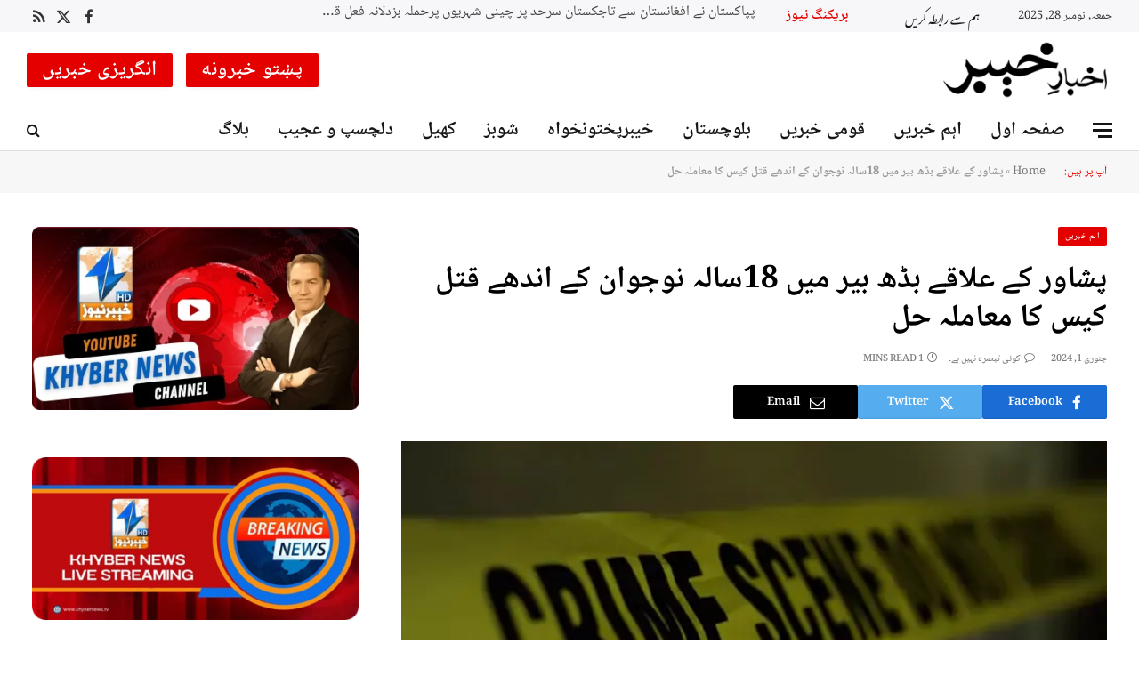

--- FILE ---
content_type: text/html; charset=utf-8
request_url: https://www.google.com/recaptcha/api2/anchor?ar=1&k=6Lf-bkEnAAAAABG-7yng6AEOdVHLyDCen9IN6GQ_&co=aHR0cHM6Ly9ha2hiYXJla2h5YmVyLmNvbS5wazo0NDM.&hl=en&v=TkacYOdEJbdB_JjX802TMer9&size=invisible&anchor-ms=20000&execute-ms=15000&cb=wzahyz21hied
body_size: 45678
content:
<!DOCTYPE HTML><html dir="ltr" lang="en"><head><meta http-equiv="Content-Type" content="text/html; charset=UTF-8">
<meta http-equiv="X-UA-Compatible" content="IE=edge">
<title>reCAPTCHA</title>
<style type="text/css">
/* cyrillic-ext */
@font-face {
  font-family: 'Roboto';
  font-style: normal;
  font-weight: 400;
  src: url(//fonts.gstatic.com/s/roboto/v18/KFOmCnqEu92Fr1Mu72xKKTU1Kvnz.woff2) format('woff2');
  unicode-range: U+0460-052F, U+1C80-1C8A, U+20B4, U+2DE0-2DFF, U+A640-A69F, U+FE2E-FE2F;
}
/* cyrillic */
@font-face {
  font-family: 'Roboto';
  font-style: normal;
  font-weight: 400;
  src: url(//fonts.gstatic.com/s/roboto/v18/KFOmCnqEu92Fr1Mu5mxKKTU1Kvnz.woff2) format('woff2');
  unicode-range: U+0301, U+0400-045F, U+0490-0491, U+04B0-04B1, U+2116;
}
/* greek-ext */
@font-face {
  font-family: 'Roboto';
  font-style: normal;
  font-weight: 400;
  src: url(//fonts.gstatic.com/s/roboto/v18/KFOmCnqEu92Fr1Mu7mxKKTU1Kvnz.woff2) format('woff2');
  unicode-range: U+1F00-1FFF;
}
/* greek */
@font-face {
  font-family: 'Roboto';
  font-style: normal;
  font-weight: 400;
  src: url(//fonts.gstatic.com/s/roboto/v18/KFOmCnqEu92Fr1Mu4WxKKTU1Kvnz.woff2) format('woff2');
  unicode-range: U+0370-0377, U+037A-037F, U+0384-038A, U+038C, U+038E-03A1, U+03A3-03FF;
}
/* vietnamese */
@font-face {
  font-family: 'Roboto';
  font-style: normal;
  font-weight: 400;
  src: url(//fonts.gstatic.com/s/roboto/v18/KFOmCnqEu92Fr1Mu7WxKKTU1Kvnz.woff2) format('woff2');
  unicode-range: U+0102-0103, U+0110-0111, U+0128-0129, U+0168-0169, U+01A0-01A1, U+01AF-01B0, U+0300-0301, U+0303-0304, U+0308-0309, U+0323, U+0329, U+1EA0-1EF9, U+20AB;
}
/* latin-ext */
@font-face {
  font-family: 'Roboto';
  font-style: normal;
  font-weight: 400;
  src: url(//fonts.gstatic.com/s/roboto/v18/KFOmCnqEu92Fr1Mu7GxKKTU1Kvnz.woff2) format('woff2');
  unicode-range: U+0100-02BA, U+02BD-02C5, U+02C7-02CC, U+02CE-02D7, U+02DD-02FF, U+0304, U+0308, U+0329, U+1D00-1DBF, U+1E00-1E9F, U+1EF2-1EFF, U+2020, U+20A0-20AB, U+20AD-20C0, U+2113, U+2C60-2C7F, U+A720-A7FF;
}
/* latin */
@font-face {
  font-family: 'Roboto';
  font-style: normal;
  font-weight: 400;
  src: url(//fonts.gstatic.com/s/roboto/v18/KFOmCnqEu92Fr1Mu4mxKKTU1Kg.woff2) format('woff2');
  unicode-range: U+0000-00FF, U+0131, U+0152-0153, U+02BB-02BC, U+02C6, U+02DA, U+02DC, U+0304, U+0308, U+0329, U+2000-206F, U+20AC, U+2122, U+2191, U+2193, U+2212, U+2215, U+FEFF, U+FFFD;
}
/* cyrillic-ext */
@font-face {
  font-family: 'Roboto';
  font-style: normal;
  font-weight: 500;
  src: url(//fonts.gstatic.com/s/roboto/v18/KFOlCnqEu92Fr1MmEU9fCRc4AMP6lbBP.woff2) format('woff2');
  unicode-range: U+0460-052F, U+1C80-1C8A, U+20B4, U+2DE0-2DFF, U+A640-A69F, U+FE2E-FE2F;
}
/* cyrillic */
@font-face {
  font-family: 'Roboto';
  font-style: normal;
  font-weight: 500;
  src: url(//fonts.gstatic.com/s/roboto/v18/KFOlCnqEu92Fr1MmEU9fABc4AMP6lbBP.woff2) format('woff2');
  unicode-range: U+0301, U+0400-045F, U+0490-0491, U+04B0-04B1, U+2116;
}
/* greek-ext */
@font-face {
  font-family: 'Roboto';
  font-style: normal;
  font-weight: 500;
  src: url(//fonts.gstatic.com/s/roboto/v18/KFOlCnqEu92Fr1MmEU9fCBc4AMP6lbBP.woff2) format('woff2');
  unicode-range: U+1F00-1FFF;
}
/* greek */
@font-face {
  font-family: 'Roboto';
  font-style: normal;
  font-weight: 500;
  src: url(//fonts.gstatic.com/s/roboto/v18/KFOlCnqEu92Fr1MmEU9fBxc4AMP6lbBP.woff2) format('woff2');
  unicode-range: U+0370-0377, U+037A-037F, U+0384-038A, U+038C, U+038E-03A1, U+03A3-03FF;
}
/* vietnamese */
@font-face {
  font-family: 'Roboto';
  font-style: normal;
  font-weight: 500;
  src: url(//fonts.gstatic.com/s/roboto/v18/KFOlCnqEu92Fr1MmEU9fCxc4AMP6lbBP.woff2) format('woff2');
  unicode-range: U+0102-0103, U+0110-0111, U+0128-0129, U+0168-0169, U+01A0-01A1, U+01AF-01B0, U+0300-0301, U+0303-0304, U+0308-0309, U+0323, U+0329, U+1EA0-1EF9, U+20AB;
}
/* latin-ext */
@font-face {
  font-family: 'Roboto';
  font-style: normal;
  font-weight: 500;
  src: url(//fonts.gstatic.com/s/roboto/v18/KFOlCnqEu92Fr1MmEU9fChc4AMP6lbBP.woff2) format('woff2');
  unicode-range: U+0100-02BA, U+02BD-02C5, U+02C7-02CC, U+02CE-02D7, U+02DD-02FF, U+0304, U+0308, U+0329, U+1D00-1DBF, U+1E00-1E9F, U+1EF2-1EFF, U+2020, U+20A0-20AB, U+20AD-20C0, U+2113, U+2C60-2C7F, U+A720-A7FF;
}
/* latin */
@font-face {
  font-family: 'Roboto';
  font-style: normal;
  font-weight: 500;
  src: url(//fonts.gstatic.com/s/roboto/v18/KFOlCnqEu92Fr1MmEU9fBBc4AMP6lQ.woff2) format('woff2');
  unicode-range: U+0000-00FF, U+0131, U+0152-0153, U+02BB-02BC, U+02C6, U+02DA, U+02DC, U+0304, U+0308, U+0329, U+2000-206F, U+20AC, U+2122, U+2191, U+2193, U+2212, U+2215, U+FEFF, U+FFFD;
}
/* cyrillic-ext */
@font-face {
  font-family: 'Roboto';
  font-style: normal;
  font-weight: 900;
  src: url(//fonts.gstatic.com/s/roboto/v18/KFOlCnqEu92Fr1MmYUtfCRc4AMP6lbBP.woff2) format('woff2');
  unicode-range: U+0460-052F, U+1C80-1C8A, U+20B4, U+2DE0-2DFF, U+A640-A69F, U+FE2E-FE2F;
}
/* cyrillic */
@font-face {
  font-family: 'Roboto';
  font-style: normal;
  font-weight: 900;
  src: url(//fonts.gstatic.com/s/roboto/v18/KFOlCnqEu92Fr1MmYUtfABc4AMP6lbBP.woff2) format('woff2');
  unicode-range: U+0301, U+0400-045F, U+0490-0491, U+04B0-04B1, U+2116;
}
/* greek-ext */
@font-face {
  font-family: 'Roboto';
  font-style: normal;
  font-weight: 900;
  src: url(//fonts.gstatic.com/s/roboto/v18/KFOlCnqEu92Fr1MmYUtfCBc4AMP6lbBP.woff2) format('woff2');
  unicode-range: U+1F00-1FFF;
}
/* greek */
@font-face {
  font-family: 'Roboto';
  font-style: normal;
  font-weight: 900;
  src: url(//fonts.gstatic.com/s/roboto/v18/KFOlCnqEu92Fr1MmYUtfBxc4AMP6lbBP.woff2) format('woff2');
  unicode-range: U+0370-0377, U+037A-037F, U+0384-038A, U+038C, U+038E-03A1, U+03A3-03FF;
}
/* vietnamese */
@font-face {
  font-family: 'Roboto';
  font-style: normal;
  font-weight: 900;
  src: url(//fonts.gstatic.com/s/roboto/v18/KFOlCnqEu92Fr1MmYUtfCxc4AMP6lbBP.woff2) format('woff2');
  unicode-range: U+0102-0103, U+0110-0111, U+0128-0129, U+0168-0169, U+01A0-01A1, U+01AF-01B0, U+0300-0301, U+0303-0304, U+0308-0309, U+0323, U+0329, U+1EA0-1EF9, U+20AB;
}
/* latin-ext */
@font-face {
  font-family: 'Roboto';
  font-style: normal;
  font-weight: 900;
  src: url(//fonts.gstatic.com/s/roboto/v18/KFOlCnqEu92Fr1MmYUtfChc4AMP6lbBP.woff2) format('woff2');
  unicode-range: U+0100-02BA, U+02BD-02C5, U+02C7-02CC, U+02CE-02D7, U+02DD-02FF, U+0304, U+0308, U+0329, U+1D00-1DBF, U+1E00-1E9F, U+1EF2-1EFF, U+2020, U+20A0-20AB, U+20AD-20C0, U+2113, U+2C60-2C7F, U+A720-A7FF;
}
/* latin */
@font-face {
  font-family: 'Roboto';
  font-style: normal;
  font-weight: 900;
  src: url(//fonts.gstatic.com/s/roboto/v18/KFOlCnqEu92Fr1MmYUtfBBc4AMP6lQ.woff2) format('woff2');
  unicode-range: U+0000-00FF, U+0131, U+0152-0153, U+02BB-02BC, U+02C6, U+02DA, U+02DC, U+0304, U+0308, U+0329, U+2000-206F, U+20AC, U+2122, U+2191, U+2193, U+2212, U+2215, U+FEFF, U+FFFD;
}

</style>
<link rel="stylesheet" type="text/css" href="https://www.gstatic.com/recaptcha/releases/TkacYOdEJbdB_JjX802TMer9/styles__ltr.css">
<script nonce="NaLM-fQG8spOIPNoNMdx6w" type="text/javascript">window['__recaptcha_api'] = 'https://www.google.com/recaptcha/api2/';</script>
<script type="text/javascript" src="https://www.gstatic.com/recaptcha/releases/TkacYOdEJbdB_JjX802TMer9/recaptcha__en.js" nonce="NaLM-fQG8spOIPNoNMdx6w">
      
    </script></head>
<body><div id="rc-anchor-alert" class="rc-anchor-alert"></div>
<input type="hidden" id="recaptcha-token" value="[base64]">
<script type="text/javascript" nonce="NaLM-fQG8spOIPNoNMdx6w">
      recaptcha.anchor.Main.init("[\x22ainput\x22,[\x22bgdata\x22,\x22\x22,\[base64]/[base64]/e2RvbmU6ZmFsc2UsdmFsdWU6ZVtIKytdfTp7ZG9uZTp0cnVlfX19LGkxPWZ1bmN0aW9uKGUsSCl7SC5ILmxlbmd0aD4xMDQ/[base64]/[base64]/[base64]/[base64]/[base64]/[base64]/[base64]/[base64]/[base64]/RXAoZS5QLGUpOlFVKHRydWUsOCxlKX0sRT1mdW5jdGlvbihlLEgsRixoLEssUCl7aWYoSC5oLmxlbmd0aCl7SC5CSD0oSC5vJiYiOlRRUjpUUVI6IigpLEYpLEgubz10cnVlO3RyeXtLPUguSigpLEguWj1LLEguTz0wLEgudT0wLEgudj1LLFA9T3AoRixIKSxlPWU/[base64]/[base64]/[base64]/[base64]\x22,\[base64]\x22,\x22wo07JsK6cVIdEMKcZsO5woYkeMK+Qh/Cs8KdwrTDrMOKJ8O5cT7Dm8Kmw53CsSXDscKmw61hw4ozwpHDmsKfw4oHLD8CQsKfw54vw4XClAMSwr44Q8Ofw78YwqwQLMOUWcK8w5zDoMKWZMKcwrABw4/Du8K9MhsjL8K5FRLCj8O8wqNfw55FwrAOwq7DrsO0e8KXw5DCicKLwq0xXnTDkcKNw67CkcKMFB5Ww7DDocKGLUHCrMOvwrzDvcOpw5LCgsOuw40ow6/[base64]/DocOtwrwSXwLDhhwMIcOwSsO6w5UTwrrCocOhK8ORw4TDgWbDsTDColbCtHDDrsKSBFrDgwpnNmrChsOnwoDDh8Klwq/Cr8O3wprDkClXeCxHwrHDrxlRSWoSHFspUsOtwpbClREHwrXDnz1LwopHRMKjHsOrwqXCgMOpRgnDh8KHEVImwpfDicOHVyMFw49CWcOqwp3DjsOpwqc7w7JBw5/Cl8KbIMO0K1EiLcOkwrMzwrDCucKYZsOXwrfDvVbDtsK7bMKyUcK0w49hw4XDhRFqw5LDnsOuw73DklHCjsOddsK6MX9UMwA/ZxNbw6Foc8KqGsO2w4DCl8OBw7PDqxHDhMKuAmXCoELCtsOzwo50Gwgawr10w5J4w43CscOyw7rDu8KZQMOyE3U5w7IQwrZZwp4Nw7/Dv8ObbRzClMKnfmnCqibDswrDp8OPwqLCsMOye8KyR8Ojw68pP8OzIcKAw4MWfmbDo0LDtcOjw53DoXICN8KLw4YGQ18pXzMPw6HCq1jCgXIwPmHDuULCj8KKw4vDhcOGw7/CsXhlwrnDmkHDocOWw57DvnVIw7VYIsOnw4jCl0kOwqXDtMKKw5djwofDrlbDpk3DuEvCmsOfwo/Dgw7DlMKEWsOAWCvDk8O0XcK5NEtIZsKHb8OVw5rDsMKna8KMwpLDtcK7UcO5w41lw4LDr8KSw7NoNVrCkMO2w4FkWMOMWHbDqcO3NzzCsAMMd8OqFl/Dpw4YD8O6CcOoU8KXQWMHdQwWw6zDg0IMwqgpMsOpw7jCqcOxw7tLw5h5wonCscOpOsONw49RdAzDgsObPsOWwrYow44Uw7XDhsO0wokvwoTDucKTw6hVw5fDqcKMwqrClMKzw49dMlDDpcO+GsO1woLDuERlwpXDt0hww5MRw4MQIMKkw7IQw4Ngw6/Cnih5wpbCl8OSVSHCuT83HAAiw7FXHMKMczoyw6t5w4zCs8OLOMKabcORRRDDscKcXx7Cn8KgLkwwMsOBw5PDvyLDh20SEcK3QH/CjsK+Yjc9WcOawoLDr8OAGVJPwrzDtyHDgsKVw4bCh8ORw6k/wpXCpgM+w5p7wr5Cw7siTCrCp8KzwrYzwqJKIW0nw5w5D8Ouw4/[base64]/Dk1hrwrbDuGxuw6dRwrnCrEPDoSxhIX/Do8K0aFvDimshw4/DhHjCqcORUMKhHQZ4w63DnEjDoRNgwqXDvMOMd8ONV8O9w4zCvsKuYwsTa3LCqcODRD3DrcKPSsKMTcKEXhDCqVBnwq/[base64]/[base64]/a1nDqsKNOi9Ew7zDnsOTXARdNRzDi8Kww69bUG8Iw5gdw7XCncKlTMOWw50Zw7PDiGHDscKhwr/DjcOfWsKaRsOtwpzCmcK7WMKTN8KzwoTDkmPDoCPChxFMORbCusOEwonCiyTDrcOEwo1bw7LCrkYaw5bDlAo/csKRIWDCs2rDjyLDmhTCvsKIw5d5b8KFacOaE8KDecOnwr/ClsK9w75vw7pbwp1CfmPDomzDuMKFQcKFw4ZOw5DDu1LCicOsBXU7GMOHNsKuA0fCt8KFFxEAKMOVwrhTNGHDhlZvwq1FasKWECQqw43Ds1zDi8O1wrFDPcO0wpPCslkNw6tSfcOjPjHChR/DuGASdyzCgsOdwrnDvGYCeENJF8KxwpYTwrBqw6PDoE0fB1rDkQbDnMKoGCfDqsOIw6UIw4YVw5USwoNRA8KQcmdjNsOIw7PCtkw2w6XDqMOywrtNLsKnJsOswpkXwrPCglbChMOow6XDnMOtw5VkwoLDocKRZURyw6/[base64]/DriLCtXDCgAcXc8Orw6gnwpNBwrdkcVfCv8KwWGI3T8KeXFMzwqEODH/[base64]/[base64]/woZ3w54Ow6TDl0EgwoPClhI8O8OSwrjCl8KzbXnCocO6L8OkA8KVNgh5Wm7CrcKWZsKiwooZw4fChRkSwopiw4nCgcK0UHlsVBRZwo3DjRjDpEbCtGnCn8OCP8K/[base64]/Bh3Cr8OCQcOjb8OfacOWGHpGZzDDjUrDpMOOIMKlZcOEw7DCvAjCoMOXQypIVEnCm8KBRAsNGFsQP8KUw5zDkxfCkALDhgw0wrQiwqfCnBzCijBaWsO1w6vCr0bDv8KdbALCoD9ywpTDv8OEwpdFwoI4R8ODwrrDjMOvCEp/SmrCvA0Zw48fwrd9McK2w4/CrcOww5Aawr0MfTkHZxfClcK7DzXDrcOGc8K4fTnDnMKRw6XDl8O6KcOPwrkmdBQJwoXCu8ObQ33CucO9w6LCocOZwrQ5FcKERkQLKx9HBMObKcKMQ8OVBQjCr03Cu8OSw4lFGi/DkcOVwojCpAIOf8Ofwpdcw7EPw5EUwqbCnD9XHiPClHvDvMOfccOXwq9NwqLCvMOawpPCiMOTIDlMYnLDlXYAwo/DqQkIPcK/OcKlw7bDv8ORwr/DnMObwpsBf8OjwpLCrcKWUMKVw5IbasKfw63CtMOAfsK+PCrCnTHDpsOuw4JAVU8AaMKVw4DClcK/wrUXw5BTw6FuwphIwpgww6NSBMO8L3UgwrfCpMOiwpHCrsK3STMewpHCksO+w6tnbnnClcOLwqdjWMKlMlpUDsK5eT1gw54gKsKvU3FKX8KHw4Z/DcOybSvCnU0jw7J7wpvDs8O/[base64]/CvMKQw51ABAbCr8KwwqILw6DDm8OVP8K9cMKYwrHDvsOzwo8UQ8O3ScK3eMOowo4aw5dTbmZBBifCr8KZVFnDnsOLwo9Gw43DnsKvUibDhwpqwp/Ci100Nm0pFMKJQsKIe3NKw4nDqFptwq3DnzFYIMKzagvDjMO/wrgNwq9uwrwNw4PCmcKvwqPDiFLCvE5tw6tqaMKYaC7CrMK+FMOSKFXDmwMew5vCqU7Cv8Ouw6rCmFUeMCTCv8O2w7hMcsKTwoF4woTDtx/DjxUIw6Ycw7skw7LDhyZkwrdUNcKNWCxHVHnDq8OkZFzCp8O/wr5mwoh7w7XCp8OYw5w7N8O3w7AEPRXDssKywqwdw54nfcOgwohfIcKPwp3Ch0XDonTCrMOLwrcDJFIAw4wlV8K+MyIzwo8STcKmwqbCrT9AM8KsVcKXWcKlGsKrIy3DklLDjMKtY8KTOkB0woBuICHDusKLwrE1DcOCM8K+w7DDgwLCqwjDvwpdA8KrO8KVw5/Dt3/Cl3pGdSjDrkI7w71Fw4Zgw67DsVPDosODaxzCh8OSwqJgJ8OowrHDnHjDvcKgwrc0wpcDRcOkesKAN8KSOMKSOMOnLWrCkhjDnsOIw6nDin3CiT17wptUH1LCsMKfw5LCpsKjTnHCnAzDssKVw6fDmWpqVcKqwpgJw57DhhLDnsKzwqYIwpcMbEHDiVcidx/DqsOlb8OQHcKJwpXDhgwsZcOCw5s0w7rCn2A+ZsOrwqphwr7DjcKHwqhFw4MwYBdPw4Z3OjbDqMO8woZMw7HCuRgqwpxAaH5KA3TDv28+wqPDp8OMNcKAJsK3DwLCjsOjwrTDjMKaw5MfwrYee3/[base64]/w752L8O1FDDDhwYlw5M4w6HDlHZpNR90woQBXsOqKSdtJsKLBsKrMFQVw6vDo8KKw4oqLjLDlD/[base64]/wpnDjlfCgEZnwqnDnVtWUBU4BScYwqVCGXEhbVjCucORw5/Dr2fDs2nDjyzCq0M2L101fsOswrfDsiNeSsKKw71Hwo7DnsOew6puwrleFcO+bMKYCwnCp8K+w7NWcsOXw61awp3DnXXDhMOffEvDs0l1eyjCpcK5ecKxw7RMw73DtcOBwpLCgsOuI8KawoVew7rDpy/ClcKQw5DDpsKgwqcwwodndi58wpl6dcOYUsOfw7gDw5jCvcKJw4c/EWjCssOyw6/[base64]/DqMKtHH8QKBLChsKrZTXDnMOuYsOvwo/CrB9jNsKNwrk8G8OQw5lRScOcIsKzZkZqwoXDgcOiwqvCoV8NwqFcwqPCtQLDqcKcR3xyw5F9w4hkJzPDl8OHd2bCixBMwrxGw6xdbcOnVmsxw7TCrMKUGsKiw5Zfw7ZeaDspeDLDsXluH8O0RzHDgsOFRMK+UFo7E8OeEsOuw4fDnS/DtcK1wqFvw6pJIFlHwrbDsyJuR8KIwqt9wqDCp8KiI3Nuw5jDvDpOwovDmz0pKSzDryzCocOIWBhZw6rCrMOuw6AqwoXDnVvCrXTCj3/DoHwHPyrChcKsw717KMKeCiJ4w7YIw5cVwqLDqC0gA8Olw6XDm8KwwqzDgMKKPcKuF8OCD8OeNMKhMMK/w7/Cs8OjX8KeOk1owqjCqcK9OsKMR8O4GyDDrgzCpMOHwpTDlsOeAS1OwrHCqsOcwqVgw6TCoMO/w47Dq8KiPk/DrBfCrSnDlwHCssKwHUHDkTEndsOCwoA5NcOFWMOTw68bwojDoUDDlRQbw5XChcOGw60pWsKsJSs2HcOgIFDCvzrDisO8aToAecKzGDcGwrhSYmjChGcQLS7CmsONwqsdFWLCoVLCvk/DqiA2w5VRwp3DsMK0wpjCnMKDw5bDk3DDkMKMLUvCocOwHcKfwqcIF8KWSsKiw48Lw5Ykch/DrA/DlA8oY8KUIVvCiA3DrEYFaBEqw6kZw4RowpcOw6HDgEPDisKfw4YVfcKpP0bDlS0zwpLCk8O4YEkIacOSSMKbRG7DqcOWDiBLwooiFsK8MsKaBEg8BMONw4rCkXtTw6t6wr/ChHPCrEvCmD4GO0nCpcOOwqfCpsKbcFzClcO2V1MGHH0tw6jCisKuOMK0NC3Cu8KzMCF8cA8vw5wRV8KuwpDCjMOdwoA5bsO/JWYzwpTCgyNWesKzwrTDnXwOdBpIw53DvcOYMcOLw7TCtgp8OMKfRFbCswjCu043w58rFcKoasO2w7rCtirDgFUfK8O0wqxFU8O/w7rCpsKNwqBnGGgMwovCtsObYwAobT/CiCRfbMOFaMOTDHVow47DkyvDgsKgfcOLW8OnO8OTU8OMKcO0wrZcwpJkEz/DgBo5F2nDl3fDpw4Xwq0VDzZmQDgELTDCsMKUc8OwCsKGw7/DvQrCjR3DmMOjwq/DvHRTw67CgcOqw4sDe8KPa8Ogwq7ChzLCsRfDpzIKYsKOb0nCuE5yGcKRw5Ycw61oUcK1eykPw5TClwtgYgFAw5bDicKbeirCi8OQwp/DnsOBw484D3NLwqnCiMKAw7RlJ8Kxw4DDqMK/[base64]/ZsK8U8KEw6hcTcKzR2phwoByOsKBw4bDqgg4HiVdV0Iyw6bDlcKfw582XcOHMEgUWUw6Z8OuKEUCdSdTKVcMwoIOa8OPw4UWwqPCq8O/wqpSXwB6ZcKrw6B3w7nDhcKsGMOvS8Oaw5HCk8KbJlcDwqnCssKNJMK5dsKlwrXCusOyw4p1FSgVWMOJcRhYBFwNw4XCvsK+dk1xU3NROMKlwrlmw5JIw50dwp0nw5DCl0EbLcKQwrgAUsO4wrPDrB8yw5nDp2rCrMKQS17CtcO2aSkaw7Bcw7hQw6hKfsKdYsOBD3/CssOLO8ONfTRHBcOywqQ2wp9oF8O6Ol8Jw4bDjHUgBsOuCWvDjhHDkMKtw5bDjkp5Q8OGBsKvJ1HDt8OLMCTCucOaUmjChMONRmLDkMK/JQfCtwLDmB7CrzjDknLDpB4uwrnCkMK/RcKmwqQcwoR8woHCg8KPFHNhLy1BwrDDi8KDw6UvwonCoD/DgB43IWnCh8KdAS/DuMKKI2PDmsKbBXfDpS7DksOiVjnCiyXDk8Kzwp1sasKLHwp8wqRUw4rCgsOsw650XV8uwrvDsMOZA8O9wp/DlcKyw4dDwq8JHStAJTDDg8KhKHXDj8OCw5bClWXCpwrCtcKRIcOFw6FhwrbCtVRePhoqw7nCsgXDpMK0w7vCkEQAwrM9w51gcMOgwqbDiMOaTcKfwrhhw5NSw78QW2MlHRHCugzDnwzDh8OCA8KzKTQXw65LDsOoexlDwr3CvsKGXjHCosKrMnJgV8KSScOBak/DrUARw4ZvECjDiR9SGGrCp8K9CcObw5vDl1otw55ew64Swr/DhWMGwoTDuMO+w7Bgw57DvsKdw7IMScOBwoPDsAIYZMK0F8OrGBsOw7xaTjjDm8KhPcKnw70RNcOTVX/Dl03CqsK8wq/CmMKwwr9uPcKsVMKVwp3Dt8Kdw5Nrw5PDuybCtMKswroPcSRKOiEIworDt8KiaMODBcO1ODDChQfCm8KOwqItwr0eA8OcDhJ9w4XCqsKwTlBpcy/CpcK0CWXDu1ZKM8OmQ8OeTyMYwpfDrcOawrbDpS8/[base64]/[base64]/CtXccPcKCwrxZBcOew65SwpnDmEPDiHobw4rDvcKpw4/[base64]/Du8Odd8KFwrzCgiTDj1MPw7rDqglccgBdM0PDpGFiFcO8Ix7CksOcwolPbglXwqsbwoJIDEnChMK6VHVmPEM7wonCnMOcHjTCrFPDoD4bF8OOVsK1w4Q2wo7CtMKEwoTDhMOww60NMsKSwp92MsKyw4/CqHPCisOSwrvCn39Rw7TCvk7CuRrCtcOTfD/Dp2ZdwrDCiQg+w6PDg8Kvw4DDk2bCjcO+w7JzwqPDr23CpcK9DQMow7HDjCrDgcKDesKBTcOwKg7Cl0tzMsK+LcOuIDLCuMOYw6lKXn3DrG4yWMOdw43DmsKfA8OAAcO7FcKWw4PCugvDlA/[base64]/DgsO/[base64]/wq7Cjgogw4caYiRGw5InwoZ2wqvCoMK4SsKGfRwww74QOMKlwrDCmMOOTUjClW0Mw5odw5rDo8OvTmrDg8OEXkLCvsKGwpnDs8O7w5zCt8OeDsO0eXHDqcK/[base64]/CiMKRAx/DnMKJVsKyV8KjBXPCmcOOwpzDsWhsezvDl8KfXsOcwoU9bynDjWp/woXDvgDCrWfChMOTTsONfE/Dvj7CkT/DoMOtw7HDssOmwq7Dqz03wqLDosKxccOKw5N1WMK6bsKfw74FDcKxw751YMK0w7PCiBVUJRzCn8OnbzZgw6ZXw4bCp8KHFsK/woN0wqjCvMOlD0UnCMK8BMOlw5vChlzCp8Kow63CvcOqIcOpwoPDnsKHGynCo8KYVcODwpQgMTgvI8O8w6RQHMO2wo3CmS7DpMKQXy/Di3PDvMKwOcK9w7/DucKjw4gfw6sOw6www7wEwpTDgnFmw6vDmcO9RWtRw6Afw55iw5EVwp0ECcKKwo7CsTpyM8KjGcKEw6DDo8KXHQ3Cm13CpcO+HsKdVmTCpcO9wrLCr8OBB1rDjl0IwpQ+w4/[base64]/DusOmTMOkL8O0cWLDr17DhmTCrsKXMlfCncKHCWwJw4bCpm7CvsKJwoHDpBDCimYFwpdBRMOoRXsfwoYCEyTCusKhw4F/w7w5YQjCswc7woluwrzCtzbDosKxwoUONwbCtDDDvMKiU8KfwqVYwrpGfcOxwqbCgkjDj0HDnMOsPcKdUXzDgggYKsO6ETU0w6LCnMO+UBDDk8KRwodDQ3DDuMKyw6bDtcOhw4VUF13CkQrCo8KsPCUTGsOeHsOmwpDCqMKrO0YgwoMMw5/Ch8OXV8KNZcK+woQMfSnDkzM/Q8OEw7NUw4/CocOXYMOlwr/DsGYaAlXDgcKAwqfDrT3DmMKiQMOGNcOqWDfDscKww5HDusOiwqfDhMKWAw3DtytOwogIc8KXfMOGFwPDhAQqeVggwq7Cl0UqUBslXMKOGsKkwohkwoNgTsKSIi/Dv2vDscKRaWHDnRxJOMKdw5zCi17Du8Olw4ZCWFnCosKywpvDvHwEw7zDqHDCmsO+w57CkBvDmVnDusObwoxWCcOVQ8KHw45ZGlvCn2x1N8OUwqVwwqzDkXzCiEXDj8KAw4DDnmTClsO4wp/DocKlFlp8C8KDwrbDr8OqU0PDl3fCucKPQnTCrsKPX8OkwqLDnUvDksOuw6bCkA1hw4wGw7XCiMK7wrjCq213RzrDjVDDnMKoP8OWMQtYHxU0dcK0wopbwqbCoVoPw48JwolDNBVww7oqEzzCnX3DvgFjwrBlwqDCgsK9Z8KfCBlewprCvsOSRFx7wqVSw711eB/DgMObw4c3eMO6woXDrAdeLcKbwovDuElIwqFtDsKdBHXClVDCuMO8w4FRw5/Co8K9wqnClcK4dGzDoMK1wq8xEMO+w47CnV4jwoZSH0Ymwo5ww6nDg8OpTAknwoxAw7nDgcK8PcKjw5E4w68/AsKJwoICwoTDqj1qJlxBwqs6wp3DnsKXwrfDt0MvwqUzw67Cuk7DhsOlwrkaCMOpPSHCkmcxL2rCu8ObfcK0w4NiAWDCpVtJXsOJw5bDuMKew4zCqsKAwpDCl8O9MArCkcKNcMK3wqfCiB5HNsOQw4LChcO/[base64]/Cj8KWwqclTG1vwrTDnRvCkWcqDQZNwpTCs1o2ZlYeKDTCmQNVw4rCvw/[base64]/DusO9wpMWIEjDpcK+wocjTQFXw4hTwpdyJMKINHLCn8OKwrbCsDc4BMOmwr4hwrYxUcK9A8Oawp5IEVgZMMKgwrDCiDDCpCI5woMQw7LChMKDw6pCaVHCoklXw4hAwpnDsMK8WGoawp/Cu3M4KAEyw5nDoMKeS8Okw4rDucOiwo3CrMKlwpoWw4ZlKwQkTcOSwpzColcVwp3Ct8Kpc8KDwp7DpcKJwozDr8KpwovDp8Kxwr3CgBXDkl3Cg8KRwoBZSsObwrAQGmbDuQkFADPDtMKfU8KOaMOKw7/DiBN1e8KzcEnDl8KtAMOXwpBuwrtQwoBVG8Knwqx/ecKeUB8Nwp1iw7jCrT/DmhwoP2XDjFXCqgtlw5A9wp/Ck2Y0w7vDqsK2woMcVFjDhmPCsMOoC2rCicO5wrYgbMOGwqLDmGMfw4kBw6TClsKQw5xdw4NLZn/CrBoYw5BWwrLDnMOiLkPDmTA5fHTDuMOIwokSwqTCr1nCgMK0w7XCr8K8egAbw7Qfw6QaA8K9B8KWwpLDvcO6w6TCgcKLwrtZRh/CrSZwd14Aw5YnFsOfw5sIwrdQw5jCpsKJScOJHW7Cg1DDh07CgMOHYU42w6nCs8Otfx7Don88wrzCrsKcw5LDg3s1wrIYLmDCu8OnwrNBwoNdwoY3woLCnTXDkcOjeCjDrkYlMgvDo8Kow53Ch8KebnV/w5HDrMOsw6J7w48fw61SOiLDp0zDqcKSwpzDlMK6wqtwwrLCnxjChjB0wqbCnMOPchxkw7wnwrHDj0ELeMOjXMOmUcOWVcOPwrzDklTDqcO2w4TDn34+EsKjDsORGlXDlCttS8KMS8KxwpXDqXsadjHDjMKvwo/DqcKxwpwyKAbDiCXCrkcpE31JwqNUNsOdw6XCoMK5wq/CkMOuw57CqcO/G8Kuw7REBsKvfw9ceBzCg8O7w7EKwr0sw78HYMOowp3DsQ9wwqEnbkhXwq5WwrZ+GcKbQMOTw5jCrcOpw69Qwp7CrsO/wrTDrMO7ZzbDoC3DpA0xUh19GGnDpsOJWMK4RMKZSMOMLcO0QcOcdcO2w7bDvhw3VMK1YmAKw5bCpQbCtMObwprCkBvDjTsJw4MbwozClksmwoTCtMKdwr/DlTzDuk7Di2HCgVNDwqzCuWhKaMK1ezfDosOSLsK8w6/ChRQeccKiGGDDuG/Cnx4rw699w6PCrnnDsHvDmW/CrWBUTcOsI8KlIMOlWnjDr8OwwrRNw7jDssOTwovCp8O7wpXCn8Ogwr3Dn8Otw5o5dU8lbmjDvcK1BG0rw55hw5YEwqXCsynCt8Obf3XCgwzCo2vDjUxZWXbDj1dKKxQgwqcGw6YSVjXDvcOEw63DtMOQPDpew6psHMKAw5o7wpl/T8KOw6HCnUI+w4kQwrfCp3cww6N5wpXCsjjDjXbDrcOjw5jCgsOIPMOrwpXCji9gwplmwqB4wpBDRMOqw7VABWJZJSPDhUXCmcOVw7rChDbDpsK/KC3DuMKdw6bCjcOUwoPDp8KxwpYTwroEwp5PaRFCw78Kw4c9wojCpHLCnWFHfCNfw4HCi25dw6/CvcOPw5rDuV46ccKcwpY+wrbCncOYX8O2DBjCuRrCskPCtB8NwoFbwoLDhGdGYcOrKsKAdMK2wrlTA2hhCTHDjcO/XUQnwq3CtHrChkHCs8O1QcOyw4EuwqRFwpcHwobCli/CpBRuITp2QV3CvS/DsAPDlyRrEcOjwoNdw4PDiHbCpcKKwqHDhsKUf0TCicOawrYlwqvCl8O/wrYLcsK1UcO2wq7CnMO/wp9iw4g5F8OowqjCvsOfX8Kdw4ssA8OgwrRyRBvDoDLDqcOBacO5cMOLw6jDlQVYBsO8V8KvwpJhw4ZOw6RBw4J5KcO+ZnDCtkdvw548MGRaKEvCjsKMwpMQdMOywrrDpMOcw7lAWDl+AsOiw7dAw75bOiQpQVjCn8K7Gm/[base64]/wp5awoFjcALCpBvCqSMRwqTCgMKKw4/DviFcwqk2LRnCjz3Ds8KmRMKqwrXCgTrCkcOAwrMLw6Eaw5BwUkjCnmh2dMKLwpUbUGrDucK2wpJ6w5gKKcKASsKLPA9NwohOw4JOw6YQw4Zfw4pjwqHDscKNMMO7XsOawpVGSsK4UcK4wrRgwpbDg8Ozw4PDs0LCosKmRSYPfsK4wr/[base64]/QhjCpFEafj4PwrzCqMO2acO9HCLDocKRasOww4R0wp/CjlfCj8Oowr3CsTXCisK4wrjCgnTDr0DCsMO6w6bCm8K1OsOROcKFw5hXZ8KwwqEiwrPCn8KGXcKSwp3DsgsswofDiRolw79Zwp3DkhgNwobDgsOVw5Bma8KTV8ODBQLDrwkITHAKQcOvWMK9w7YnHE7DjArCmHXDqMOGworDvCw9wqvDu1zCux/[base64]/[base64]/CvsOKwozDucKawoPCjMKxIETCp348wrVAw4rDvcObUBvCi35VwpQNw6zDqcOqw6zDnFMZwoHCoy8DwpktLGTDqsOww5DDkMOpUzJBWDdLwqjCssK7ZRjDoTFrw4TCnTFMwp/Dv8OcTGjCh0DCtDnCrH3CmsKiTcKfwqE9C8KjYsO6w5EKT8KHwpB5AcKKw49lTCrDi8K2dsOdwohNwrpvKcKnwoXDg8OOwoPCnsOUQxx9VHdvwooMeXnCuF98w6LDmU8weEPDq8KIBAMFJnbDlsO+w5pFw4zDt0rChSjDnAXCocO6XjY7cHcPKDAuTsKiw7FjBQI/cMOmdMOaPcO6w4oxe3cnCgtawoHCncOgY080NDbDisKiw44Pw6rDliZHw4kbRjkXX8KkwqAgGsOVH2BvwoTDnsKEwogyw5wvw7UDO8Kyw7DCqcOSHMOKRGAXwpPDocOywozDpU/[base64]/wqhOCARsGi1/AsOmw4E5GGUQwqAreMKMwo/CocObdhjCvMKOwq9YcjDCsjVuw48kwr0dNcK3wrvDvW8YeMKaw6sRw6DCjiTCv8KGSsKIWcOSXnTDpzLCisOsw57CqlAGccOew6DCs8OYFSjDhsO1wotew5rDusOOT8OXw5jDiMOww6bCqsOewoPChcKWWMKPw4HDoUQ7GU/ClcOkw7rCqMOsVmVkOMO4c15/w6I1wqDDjsKLwrXCqQrDuH8Jw7tdFcK4HcKuZsK1woUUw7jDn1Jtw5QdwrrDo8K5wrsCwpF1wqTDrsO8Txwgwqp2NcKSXMOtWMOZRQzDvQAYEMORwobCicO9wp8JwqA/wqRJwqVhwoMaU0XDriNBCAXDmsK9w5MDI8O3wqgiw7bCkjTCnR5Zw7HClMOmwqMdw6UzDMOywr0iIUxlTcKMEjjCrBnCtcOKwqRlwp9MwpXClhLCkk0ETGQSC8OZw4/[base64]/R2Mww5TClBd0FgQbw6vCqijCv8Ozw77DpUDDpcOKOx7DvcKkEsKhwofCjnpbQsK9CcOXXMK/NMO7wqXChV3CpMOTTz8Kw6cwK8OJSGo7J8OuNMORw47CusKhw7HChsK/OsKSZE9Xw6rCvcOUw7BAwqPCoGfChMOpw4bCmUvCqknDmkp1wqLCuUtFwoTCihbCgTV8woPDhTTDicOeWXfCu8OVwpF2XcOmMkcPPMKNwrNow5PDucOuw43CsTNcd8OEw63CmMKMwoQiw6ccRsK+Lk3DvWfCj8KPwr/Cq8Krwrh+woLDp23CnDbCksK6w6BPGTJeJAbCqlLDnF7Ct8O4wo3CjsOXBMK/M8OlwpMFXMKlwooZwpZzwppcwpBcCcOFw4XCpDXCksKtf0k6eMKrw5fDtXBxwpV1FsOQEMOYVwrCs0JIBmnCvBtxw6glJsK7J8KdwrvDh3/[base64]/Ch8OHw4R4BS3DncKIZsKbw4txJMO/w5UUw7DCq8KlJcK5w7ciw50ZXcO5Wk7ChcOwwq5Xw6zCu8Opw7zDkcOJThDDiMKTYkjCnWzDtEDDlcO4wqgkZMODC25JAFM7AE8zw7/[base64]/woRnw6zDg09/W8OrfCFXR8Olw5PCvsOjIMKbPsO8XsKmw6wUC1Rfwo1LEnDCnR/CpcKCw6AhwpsRwqQkfQ7CpsK6R1Y9wpPDgsKTwok1w4nDm8OIw5YYQgAjw6sXw6/[base64]/Ey/DoMKGwrw2ajDDl8OXIsOwE8Onw5EswrQmdg/CgsK4DsOpEMOQHljDtXsSw5DClcOaMU7Cp3jCpjpCw6nCvBcCdcOgCcKMwpvCk1g3worDjk3DrUbDuWPDrHfDoTjDmcKKwpwLRMOLWXnDsy3ChsOvWcOKD1fDlX/CimLDmz/[base64]/EUPCkHE2SMK5F8KPwqh5GcOCwoXDmz8zfXsdw6h2w4rCjMOcw4zCtsKoEF5TTMKswqN4wr/CuwRWeMKbw4fCs8OXFGx/BsOxwppAwoPCtcOONGbCph/ChsOlw61cw4rDrcK/RcK/GwnDmsOWMm7DisO+wqHDpsOQwq0bw6DDgcKdDsKOYsK5Q0LDmMO4bsK7wromWDNew6fDu8OZJEMkHsOcw7krwprCpsO8F8O/w64uw5EAelBqw5dRw6c8KTwewo8HwrjCpMKswp/CpsOyDEXDhFnDgMOCw4l6w4tUwp8bw58Zw6Z/wozDvcOna8KfbcOya2snwonCncKSw7nCoMK5wpt/w4LChMOyYCZsHsKEPMOfAU0Swq7DoMOcAsOSUi49w7rCvTvClVJ+fsKGWRlOwp3Dh8Kvw7zDnBUuwq5aw7rDkFHDminDtMOLw53CoB9FEcK0w7nCjFPChRARwrx8woXDjsK/Uwdywp03w6jDtcKbw690PDPDvcO5CcK6MMK9HTk/ay5NAMOJw41EAVbChMOzYcK/P8OrwojCgMOmwrlrEMKZFsOLLXYVbsKaXcKeR8KHw6gXM8O4wqvDvsOZR3TDjFnDp8KNCcKrwpcdw6jDpcOzw6TCocK/DGHDv8O9PnHDmMKNw6jCisKGRU3Cs8K2LcK4wrQvw7rCpsK/VyjDuHtlR8KowoHCuBnCmGBaY0HDr8OVGyHClH/Dj8OPNjUxKGHCoTzCocKQfknDgVbDtcOVCMOYw55Iw7HDisOLw4tUwq/DtRNtwrnCvA7CgEDDoMKQw6MoaW7ClcOHw4bDhTvDosK4F8O7wr8XZsOgPG7DuMKowpHDtWTDv257wrlPOmgaRmA8wpk0wqfCqkV6PsK8wpBcVMK9w7HCpMOewpbDliZvwogrwrwOw5BhVgfChAkAO8Oxw4/[base64]/[base64]/wqLCrHTCksKvbV1FJMOZBsKgwohXJsKVw5k2X1hhw6wTwqN4w5jCrSnCr8OFGHN7wqk3w5Rcwp9Ew4EGIcOuaMKIc8OzwrY/w7xowr/DmktUwoAow7/Csg/[base64]/CsHJhOMKGXGvDsMKRVCLCtDzCgsKcJ8OnwoxdNCLCqRzCnC1tw6bDuXfDscOYwpUgEAxxaEZkEh0AdsOJwogsVW7ClMKWw6/DscKQw6TDknnDscKKw6jDrMODwq48S1/DgkQ4w6bDgMOQPcOCw7vDoz7Cn0U+w50KwpBhbMOjwoLCmsOQTilNLiHDpRQOwrbCuMKMwqB6LVvDo08aw7BYacOGwpTCt0EYwrRbe8OKwowuw4chV2cSwrgfB0QYFT/Dl8OOwoEtwojClkZSXMKUeMKbwqAWPR7CmBtcw7ozEMOywr5IR0rDuMOAwoMOcGpxwpvCkVY7J1cfwrJCfMKmWcO0DnJHaMOuPj7DqGDCpiUMJxFGRcOdwqHCiUFowrsWDEt3woFTXRzCqRfCu8KTNmVbNcOXIcOrw54eworCkcOzfGJkwp/CikJjw54FJsOHK04UdFUGAMKzwpjDk8Kmw5/[base64]/[base64]/[base64]/DuGrCi1wSw6zCo8K5FHvCjFARbVrCqsKQcMO3w4tdwqnDjMKoPiZ6eMOGfGE9UcO/[base64]/w6Ewa1nCl8OwCMKTw6jDjlnDnA0iw7DDpDDDtVDCucOZw6PCoS9PTHLDs8KTwrZ/[base64]/DkFvDjMKgwqvDrsK4w5HDnsOrw5hHJTLCulxww7MzMMOZwrA/[base64]/DpsKUw7vCgcOdw6/[base64]/wqrDn8KmNcOqw7BWTgsSZcKpVXHClmzCvynDlMKYJkg/wrkgwqk3w5TDljJnw6HDp8KEwrk5RcOlw67DqEUYwpZ9FVvCtD1cw4diFkBnBjbCvDpvMhlpw5FowrZQw53CoMKgw7HDnmLCm2p+w67CqztxVwHCqsOvdBo5w4p5Rz/ChcO5wozCvkDDssKaw7xkwqHCt8OWEsKjwroaw6fDisKXZ8OxNsOcw4PCoybDk8ORccKLwo9YwrFHPMKUw7ADwr0xw4XDnw7DllHDsgY/[base64]/Cm8K0SHPCk8OGwokiLXrCh3xnwrDDrg7Dm8O6JcKkR8O7LcKeNDPDh3AHOcKmc8OfwprCnVFrGMOEwrpOOgDCosOHwq7Du8O0UmFTwobCtnvDvBshw64Sw41bwpXCpg44w6JawqoJw5jCjcKIwo1tLRB4HHM1D0DDqDvCksOWwp44w6pHT8KbwpF9TWN9w71fwo/Dl8O3w4E1PFLDqcOtBMOFSMO/w4XCgsOLRkPDozh2CcKxPMKawr/CpFpzNDYGQMO1Z8KhXsKdwo5pwqrCicK2LiXDgcK4woRPw4wKw7TChBwdw7UdYzwyw4HDgVgoPFcew77DmAgUa1TDtsKmRwHDp8Ozwo8Kwol2fsO1TDZEYcOoFllhw59Zwrszwr/DlMOXwoRpGQBaw6tca8OTwrnCvmFnczQKwrclTS/Dq8K2wqdYw7dcwqXDkMOtwqRuwp8ewoHDtMKawqLDqHXDgMO4RSsyW39kwolGwrI2XsOMw7zDh1sHID/DmMKUwosZwrIvTsK1w6Roey7CnAZyw58Xw43ChAXDnXgvw5PCvyrDgGTCvMKDw4gkJFoEwqhhasKTWcKfw5DClmrCpRLCjxvDlMO2wpPDvcK/ecOhKcOzw6JywrE1EmRrXcOBDcO3w48UPXo4NHEbZMO2LW9WDhXDs8KCw545w4siG0vDlMOKYcO7GcKrw7nDjcK/[base64]/[base64]\x22],null,[\x22conf\x22,null,\x226Lf-bkEnAAAAABG-7yng6AEOdVHLyDCen9IN6GQ_\x22,0,null,null,null,1,[16,21,125,63,73,95,87,41,43,42,83,102,105,109,121],[7668936,965],0,null,null,null,null,0,null,0,null,700,1,null,0,\[base64]/tzcYADoGZWF6dTZkEg4Iiv2INxgAOgVNZklJNBoZCAMSFR0U8JfjNw7/vqUGGcSdCRmc4owCGQ\\u003d\\u003d\x22,0,0,null,null,1,null,0,0],\x22https://akhbarekhyber.com.pk:443\x22,null,[3,1,1],null,null,null,1,3600,[\x22https://www.google.com/intl/en/policies/privacy/\x22,\x22https://www.google.com/intl/en/policies/terms/\x22],\x22miTvnqeo22a/r6mceIhLKkXFwuMJBUvChRxnDbbcTgU\\u003d\x22,1,0,null,1,1764316867691,0,0,[49,73,15],null,[98,122,95,70,253],\x22RC-blPd2HrGj57O7w\x22,null,null,null,null,null,\x220dAFcWeA7P--zhAem8o73OGHih0yTOOTHmwffIttM7oaeTW4ySRaOSVI1OJquulQhxr_TSXMK8QQeG0qkHEY0cMCj8PfeuJ6qLLw\x22,1764399667765]");
    </script></body></html>

--- FILE ---
content_type: text/html; charset=utf-8
request_url: https://www.google.com/recaptcha/api2/aframe
body_size: -246
content:
<!DOCTYPE HTML><html><head><meta http-equiv="content-type" content="text/html; charset=UTF-8"></head><body><script nonce="qoC2wxQbWDYWWjgy5MFpnA">/** Anti-fraud and anti-abuse applications only. See google.com/recaptcha */ try{var clients={'sodar':'https://pagead2.googlesyndication.com/pagead/sodar?'};window.addEventListener("message",function(a){try{if(a.source===window.parent){var b=JSON.parse(a.data);var c=clients[b['id']];if(c){var d=document.createElement('img');d.src=c+b['params']+'&rc='+(localStorage.getItem("rc::a")?sessionStorage.getItem("rc::b"):"");window.document.body.appendChild(d);sessionStorage.setItem("rc::e",parseInt(sessionStorage.getItem("rc::e")||0)+1);localStorage.setItem("rc::h",'1764313269046');}}}catch(b){}});window.parent.postMessage("_grecaptcha_ready", "*");}catch(b){}</script></body></html>